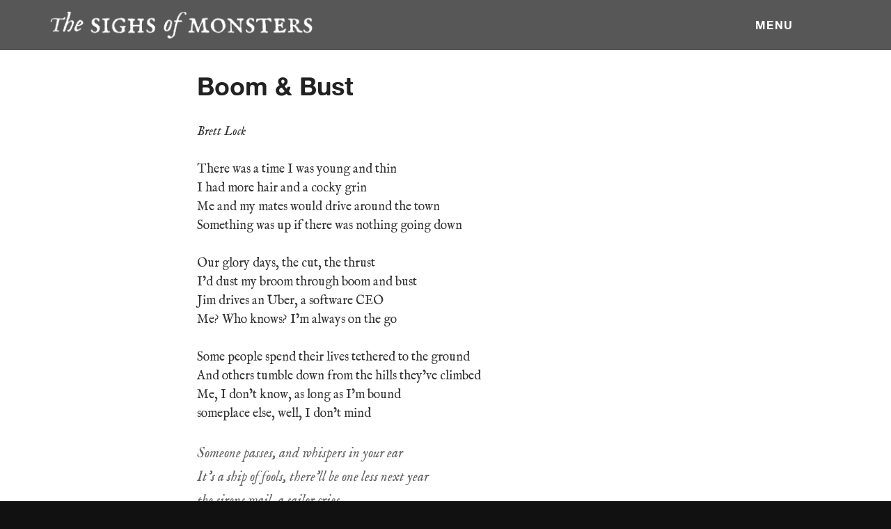

--- FILE ---
content_type: text/css
request_url: http://thesighsofmonsters.com/wp-content/themes/sigh/fnt/stylesheet.css?ver=6.5.7
body_size: 295
content:
/* Generated by Font Squirrel (http://www.fontsquirrel.com) on August 26, 2014 */

@font-face {
    font-family: 'alte-haas-grotesk';
    src: url('altehaasgroteskregular-webfont.eot');
    src: url('altehaasgroteskregular-webfont.eot?#iefix') format('embedded-opentype'),
         url('altehaasgroteskregular-webfont.woff') format('woff'),
         url('altehaasgroteskregular-webfont.ttf') format('truetype'),
         url('altehaasgroteskregular-webfont.svg#alte_haas_groteskregular') format('svg');
    font-weight: normal;
    font-style: normal;
}

@font-face {
    font-family: 'alte-haas-grotesk';
    src: url('altehaasgroteskbold-webfont.eot');
    src: url('altehaasgroteskbold-webfont.eot?#iefix') format('embedded-opentype'),
         url('altehaasgroteskbold-webfont.woff') format('woff'),
         url('altehaasgroteskbold-webfont.ttf') format('truetype'),
         url('altehaasgroteskbold-webfont.svg#alte_haas_groteskbold') format('svg');
    font-weight: bold;
    font-style: normal;

}